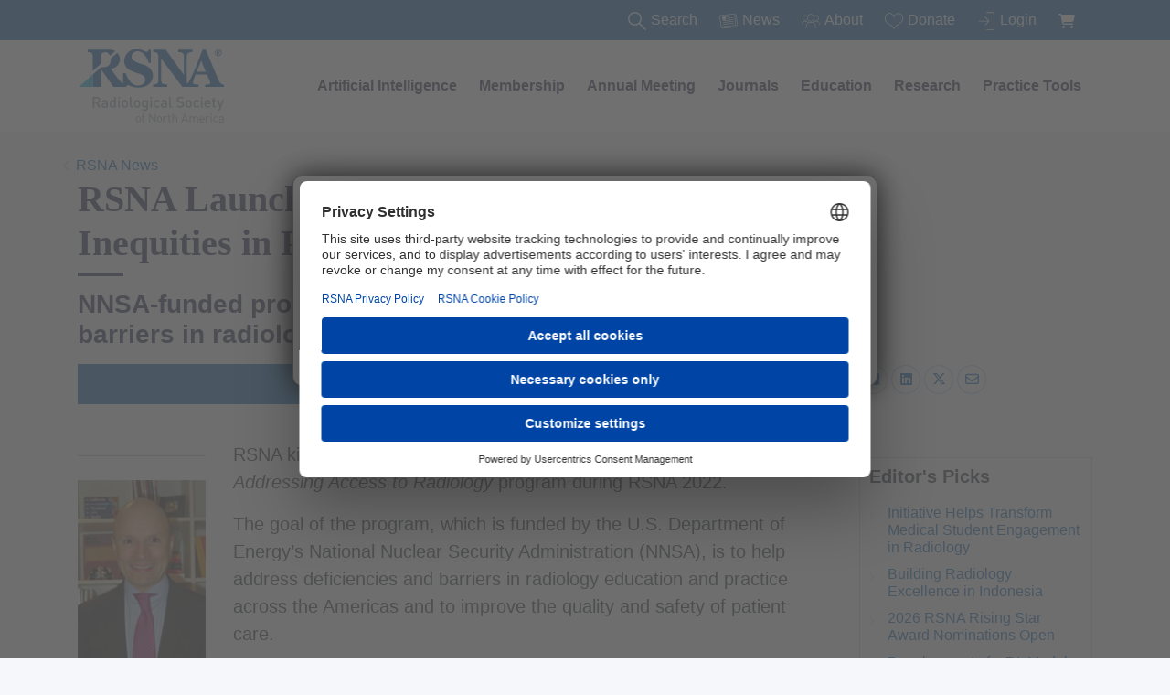

--- FILE ---
content_type: text/html; charset=utf-8
request_url: https://www.rsna.org/news/2023/february/across-the-americas-program-launch
body_size: 17766
content:



<!DOCTYPE html>
<html lang="en">
<head>
    
    



<script>
    var searchUrl = 'https://discover.rsna.org/search?term=';
</script>


<!-- Start RSNA Head -->
<title>RSNA Launches New Program to Address Inequities in Patient Care | RSNA</title>

<meta charset="utf-8">
<meta name="viewport" content="width=device-width, initial-scale=1, shrink-to-fit=no">
<meta name="description" content="NNSA-funded program will help mitigate deficiencies and barriers in radiology education, practice.">
<meta name="author" content="">
<meta http-equiv="X-UA-Compatible" content="IE=Edge" />

<meta property="og:url" content="https://www.rsna.org/news/2023/february/across-the-americas-program-launch" />

    <meta property="og:title" content="RSNA Launches New Program to Address Inequities in Patient Care" />
    <meta property="fb:app_id" content="161881206945" />





<script src="https://cdn.jsdelivr.net/npm/&#64;popperjs/core&#64;2.11.8/dist/umd/popper.min.js" integrity="sha384-I7E8VVD/ismYTF4hNIPjVp/Zjvgyol6VFvRkX/vR+Vc4jQkC+hVqc2pM8ODewa9r" crossorigin="anonymous"></script>

<script src="https://cdn.jsdelivr.net/npm/bootstrap&#64;5.3.2/dist/js/bootstrap.min.js" integrity="sha384-BBtl+eGJRgqQAUMxJ7pMwbEyER4l1g+O15P+16Ep7Q9Q+zqX6gSbd85u4mG4QzX+" crossorigin="anonymous"></script>


<script src="https://www.rsna.org/bundles/rsna.js?v=D6Hi2ruqmPPstZ3IT3ZRUpNZnmdz45vvuTS3Lg_5qc01"></script>





    <link rel="stylesheet" type="text/css" href="https://www.rsna.org/css/RSNA/bootstrap-wide.min.css">

<link rel="stylesheet" type="text/css" href="https://www.rsna.org/css/flexslider.css">

<link href="https://www.rsna.org/bundles/rsna.css?v=FcXZ9SfD6kOKBKMyYEW_a298bXSs2lenizxyWux-smA1" rel="stylesheet"/>

<link rel="stylesheet" type="text/css" href="https://www.rsna.org/css/RSNA/fontawesome/css/fontawesome.min.css">
<link rel="stylesheet" type="text/css" href="https://www.rsna.org/css/RSNA/fontawesome/css/brands.min.css">
<link rel="stylesheet" type="text/css" href="https://www.rsna.org/css/RSNA/fontawesome/css/regular.min.css">
<link rel="stylesheet" type="text/css" href="https://www.rsna.org/css/RSNA/fontawesome/css/solid.min.css">


<style>
    ul.pdf {
        list-style-image: url(https://www.rsna.org/-/media/images/shared/icons/pdf-icon.png?rev=6ad59a0e3e894845899a6efca65ce176&amp;hash=A5B7A61215F351D02783D5F2CCA7B762);
    }
    span.pdf,a.pdf {
        background-image: url(https://www.rsna.org/-/media/images/shared/icons/pdf-icon.png?rev=6ad59a0e3e894845899a6efca65ce176&amp;hash=A5B7A61215F351D02783D5F2CCA7B762);
        background-repeat: no-repeat;
        background-position: right 0px top 7px;
        padding-right: 25px;
    }
</style>



<!-- End RSNA Head -->


<link rel="icon" href="/images/rsna/favicon.png">

<link rel="canonical" href="https://www.rsna.org/news/2023/february/across-the-americas-program-launch" />





    <!-- Global site tag (gtag.js) - Google Ads: 924712879 -->
    <script type="text/plain" data-usercentrics="Google Tag Manager" async src="https://www.googletagmanager.com/gtag/js?id=AW-924712879"></script>
    <!-- Google Tag Manager -->
    <script type="text/plain" data-usercentrics="Google Tag Manager">
        (function(w,d,s,l,i){w[l]=w[l]||[];w[l].push({'gtm.start':
        new Date().getTime(),event:'gtm.js'});var f=d.getElementsByTagName(s)[0],
        j=d.createElement(s),dl=l!='dataLayer'?'&l='+l:'';j.async=true;j.src=
        'https://www.googletagmanager.com/gtm.js?id='+i+dl;f.parentNode.insertBefore(j,f);
        })(window,document,'script','dataLayer','GTM-N538WM3');</script>
    <!-- End Google Tag Manager -->
    <!-- Global site tag (gtag.js) - Google Ads: 924712879 -->
    <script type="text/plain" data-usercentrics="Google Tag Manager" async src="https://www.googletagmanager.com/gtag/js?id=AW-924712879"></script>

<script>window.dataLayer = window.dataLayer || []; function gtag() { dataLayer.push(arguments); } gtag('js', new Date()); gtag('config', 'AW-924712879');</script>
<!-- End Google Analytics -->












<!-- End RSNA Head -->
    
        <script id="usercentrics-cmp" src="https://web.cmp.usercentrics.eu/ui/loader.js" data-ruleset-id="2GFs1sho_LABXc" data-version="preview" data-disable-tracking async></script>
</head>





<div class="rsna-ad hidden">
    <span class="rsna-ad-text-note">Advertisement</span>
    <img src="https://www.rsna.org/-/media/images/shared/svg-icons/x.svg?rev=fd35e5873e57446780cf80a9dbd95f38&amp;hash=F2371AC5CFCF3B10D9F27EC6529FAC28" class="rsna-ad-close" alt="ad close" />
    <div id='div-gpt-ad-1536092562454-0'></div>
</div>


<!-- Google Ads -->
<script defer src='https://www.googletagservices.com/tag/js/gpt.js' type="text/plain" data-usercentrics="Google Ads"></script>
<script defer type="text/plain" data-usercentrics="Google Ads">
    var disableRsnaAd;
    var googletag = googletag || {};
    googletag.cmd = googletag.cmd || [];

    googletag.cmd.push(function() {
        googletag.defineSlot('/4078794/RSNAorg-728x90', [728, 90], 'div-gpt-ad-1536092562454-0').addService(googletag.pubads());
        googletag.pubads().enableSingleRequest();
        googletag.pubads().addEventListener('slotRenderEnded', function (event) {
            var containsAd = !event.isEmpty;
            if (containsAd && !disableRsnaAd) {
                document.querySelector('.rsna-ad')?.classList.remove("hidden");
            }
        });
        googletag.enableServices();
    });

    var clearAllSlots = function () {
        googletag.cmd.push(function () {
            googletag.pubads().clear();
        });
    };
    googletag.cmd.push(function () { googletag.display('div-gpt-ad-1536092562454-0'); });
</script>


<script>
    document.addEventListener('DOMContentLoaded', () => {
      var adCloseElement = document.querySelector('.rsna-ad-close');
      adCloseElement?.addEventListener('click', () => {
          document.querySelector('.rsna-ad-close')?.classList.add('hidden');
          document.querySelector('.rsna-ad')?.classList.add('hidden');
          clearAllSlots();
      });
    });
</script>

<!-- End Google Ads -->







<script>
    var cookieName = 'GlobalAlert3';
</script>

        <!-- The Modal -->
        <div id="global-alert-modal" class="global-alert">

            <!-- Modal content -->
            <div class="global-alert-content">
                <strong>Don't miss a thing from RSNA!</strong>
<br />
<br />
To ensure you receive all future messages, please <a href="https://www.rsna.org/about/email-safe-sender">add our new sender domain</a>, <em>info.rsna.org</em>, to your contacts or safe sender list.
                <br/><br/>
                <div class="btn btn-primary close-global-alert">OK</div>
            </div>

        </div>



<body>



<!--Begin RSNA Top Nav-->
<nav id="search-nav" class="navbar rsna-navbar navbar-expand-md navbar-white search-nav search-nav-fixed hidden">
    <div id="search-div" class="container collapse navbar-collapse search-div">
        <ul id="search-div-ul" class="navbar-nav ml-auto">
            <li class="nav-item rsna-nav-item search-li">
                <div class="nav-link nav-search-section">
                    <img src="https://www.rsna.org/-/media/images/rsna/menu/search.svg?iar=0&amp;rev=c48ee66f02b74165b96d34016660727d&amp;hash=EBA9E43AAFF4D02638D1BF78B66B64BC" class="search-nav-icon search-icon" alt="" />
                    
                    <div class="search-form desktop-search-form hidden">
                        <label for="desktop-search-input" class="sr-only">Search the site</label>
                        <input id="desktop-search-input" class="search-input desktop-search-input" type="search" placeholder="What are you searching for?" name="search" required>
                    </div>
                    <span class="search-label desktop-search-label">Search</span>
                </div>
            </li>
            <li id="news-link" class="nav-item rsna-nav-item search-li">
                <a class="nav-link white" href="https://www.rsna.org/news" target="">
                    <img src="https://www.rsna.org/-/media/images/rsna/menu/news.svg?iar=0&amp;rev=1364f1293bd348358435112e92091162&amp;hash=CEB31A210CA6B7360146351A8C92D45C" class="search-nav-icon" alt="" />News
                </a>
            </li>
            <li id="about-us-link" class="nav-item rsna-nav-item search-li">
                <a class="nav-link white" href="https://www.rsna.org/about" target="">
                    <img src="https://www.rsna.org/-/media/images/rsna/menu/about.svg?iar=0&amp;rev=aba2259b74b8411da4e178c9aae4c2f0&amp;hash=052AA8A20BD401318144550AAACC1AA9" class="search-nav-icon" alt="" />About
                </a>
            </li>
            <li id="donate-link" class="nav-item rsna-nav-item search-li">
                <a class="nav-link white" href="https://www.rsna.org/acct/donate-listing" target="">
                    <img src="https://www.rsna.org/-/media/images/rsna/menu/donate.svg?iar=0&amp;rev=0b13d736682b44ea924df3ee55fd38b3&amp;hash=A45E53061772786B7738D6C388594307" class="search-nav-icon" alt="" />Donate
                </a>
            </li>
            <li id="join-link" class="nav-item rsna-nav-item search-li">

                <div id="rsna-login-dropdown" class="dropdown hidden">
                    <button class="btn btn-secondary dropdown-toggle menu-greeting-dropdown-button" type="button" id="dropdownMenuButton" data-bs-toggle="dropdown" aria-haspopup="true" aria-expanded="false">
                        <text id="rsna-login-dropdown-message"></text>
                    </button>
                    <div class="dropdown-menu menu-greeting-dropdown" aria-labelledby="dropdownMenuButton">
                        <a class="dropdown-item login-dropdown-link" href="https://www.rsna.org/acct">My Account</a>
                        <a class="dropdown-item login-dropdown-link" href="https://www.rsna.org/logout">Logout</a>
                    </div>
                </div>

                <a id ="rsna-menu-login-link" class="nav-link white" href="https://www.rsna.org/login">
                    <img src="https://www.rsna.org/-/media/images/rsna/menu/join.svg?iar=0&amp;rev=c2ef64dc4c0f4b85ada0e089097a6a33&amp;hash=535BCD862BCBB6DDDBAFC5D9ACACCA14" class="search-nav-icon" alt="" />Login
                </a>

            </li>
            <li id="shopping-cart-link" class="nav-item rsna-nav-item search-li">
                <a class="nav-link white" aria-label="shoppingCartLink" href="https://www.rsna.org/acct/shopping-cart" target="">
                    <i class="fa-solid fa-cart-shopping search-nav-icon"></i>
                    <span class="badge badge-warning" id="lblCartCount"></span>
                </a>
            </li>
        </ul>
    </div>
</nav>
<!--End RSNA Top Nav-->
<!--Begin RSNA Menu Nav-->
<nav id="menu-nav" class="navbar rsna-navbar navbar-expand-md navbar-white bg-white menu-nav menu-nav-fixed hidden">

    <button class="navbar-toggler" type="button" data-bs-toggle="collapse" data-bs-target="#navbarSupportedContent" aria-controls="navbarSupportedContent" aria-expanded="false" aria-label="Toggle navigation">
        <span class="navbar-toggler-icon"></span>
    </button>
    <div class="container collapse navbar-collapse" id="navbarSupportedContent">
        <a class="logo-image" href="https://www.rsna.org/">
            <img src="https://www.rsna.org/-/media/images/rsna/menu/logo.svg?iar=0&amp;rev=221743ad6305477e999961ebbff8e994&amp;hash=7A1B9E759BFB33FFCE204D9681AB6F48" class="logo-image" alt="RSNA Logo" />
        </a>
        <ul class="navbar-nav menu-ul ml-auto">
            
    <li class="nav-item rsna-nav-item dropdown rsna-dropdown menu-section-li ">
            <a id="l1-menu-artificial-intelligence" class="nav-link l1-menu-link text-nowrap" href="https://www.rsna.org/artificial-intelligence">Artificial Intelligence </a>
        <div class="dropdown-menu rsna-dropdown-menu main-menu-section nav-shadow" >
            <div class="container">
                <div class="row mm-vertical-divider">
    <div class="col-md-4">
        <ul class="nav flex-column">
    <li>
        
        <a class="l2-menu-link" href="https://www.rsna.org/artificial-intelligence/training-and-education" target="">
            AI Training &amp; Education
        </a>

    </li>
    <li>
        
        <a class="l2-menu-link" href="https://www.rsna.org/artificial-intelligence/in-the-news" target="">
            AI in the News
        </a>

    </li>
    <li>
        
        <a class="l2-menu-link" href="https://www.rsna.org/artificial-intelligence/policy" target="">
            AI Policy
        </a>

    </li>
    <li>
        
        <a class="l2-menu-link" href="https://www.rsna.org/artificial-intelligence/data" target="">
            Data for AI
        </a>

            <ul class="nav flex-column l3-menu-ul">
            </ul>
    </li>
        </ul>
    </div>
    <div class="col-md-4">
        <ul class="nav flex-column">
    <li>
        
        <a class="l2-menu-link" href="https://www.rsna.org/artificial-intelligence/publications" target="">
            AI Publications
        </a>

    </li>
    <li>
        
        <a class="l2-menu-link" href="https://www.rsna.org/artificial-intelligence/tools" target="">
             Tools for AI
        </a>

    </li>
    <li>
        
        <a class="l2-menu-link" href="https://www.rsna.org/artificial-intelligence/get-involved" target="">
            Get Involved with AI
        </a>

    </li>
    <li>
        
        <a class="l2-menu-link" href="https://www.rsna.org/artificial-intelligence/at-the-meeting" target="">
             AI at the Annual Meeting
        </a>

            <ul class="nav flex-column l3-menu-ul">
            </ul>
    </li>
        </ul>
    </div>
    <div class="col-md-4">
        <div class="row">
            <div class="col outer-div-centered">
                <div class="">
                    <a title="Browse certificate courses " href="https://www.rsna.org/ai-certificate">
                        <img src="https://www.rsna.org/-/media/images/rsna/education/ai-resources-and-training/ai-800x500.jpg?rev=456560063f214e47a80d07dfd25f508f&amp;hash=ADE91AD70E6708BA9767FF28AA92BEDB" class="menu-subsection-image" alt="">
                    </a>
                    
                </div>
            </div>
        </div>
        <div class="row">
            <div class="col outer-div-centered">
                <a class="btn btn-primary nav-btn white" href="https://www.rsna.org/ai-certificate">Browse certificate courses </a>
            </div>
        </div>
        <div class="row third-menu-section">
            <div class="col outer-div-centered">
                <div class="">
                    Browse all courses in the RSNA Imaging AI Certificate Program.
                </div>
            </div>
        </div>
    </div>
                </div>
            </div>
        </div>
    </li>
    <li class="nav-item rsna-nav-item dropdown rsna-dropdown menu-section-li ">
            <a id="l1-menu-membership" class="nav-link l1-menu-link text-nowrap" href="https://www.rsna.org/membership">Membership</a>
        <div class="dropdown-menu rsna-dropdown-menu main-menu-section nav-shadow" >
            <div class="container">
                <div class="row mm-vertical-divider">
    <div class="col-md-4">
        <ul class="nav flex-column">
    <li>
        
        <a class="l2-menu-link" href="https://www.rsna.org/membership/join-rsna" target="">
            Join RSNA
        </a>

            <ul class="nav flex-column l3-menu-ul">
    <li>
        <a class="l3-menu-link" href="https://www.rsna.org/membership/discounted-membership-rates" target="">
            Discounted membership rates
        </a>
    </li>
            </ul>
    </li>
    <li>
        
        <a class="l2-menu-link" href="https://www.rsna.org/membership/member-benefits" target="">
            RSNA member benefits
        </a>

    </li>
    <li>
        
        <a class="l2-menu-link" href="https://www.rsna.org/membership/faqs" target="">
            Membership FAQs
        </a>

    </li>
    <li>
        
        <a class="l2-menu-link" href="https://www.rsna.org/membership/career-and-professionalism" target="">
            Career and professionalism
        </a>

            <ul class="nav flex-column l3-menu-ul">
    <li>
        <a class="l3-menu-link" href="https://www.rsna.org/membership/career-and-professionalism/career-connect" target="">
            Career Connect
        </a>
    </li>
            </ul>
    </li>
    <li>
        
        <a class="l2-menu-link" href="https://www.rsna.org/membership/international-member-resources" target="">
            International member resources
        </a>

    </li>
        </ul>
    </div>
    <div class="col-md-4">
        <ul class="nav flex-column">
    <li>
        
        <a class="l2-menu-link" href="https://www.rsna.org/membership/involvement-opportunities" target="">
            Involvement opportunities
        </a>

            <ul class="nav flex-column l3-menu-ul">
    <li>
        <a class="l3-menu-link" href="https://www2.rsna.org/timssnet/About/volunteer.cfm?_ga=2.8226678.592449584.1607444223-882210541.1582231369m" target="_blank">
            Committees
&nbsp;                <img src="https://www.rsna.org/-/media/images/rsna/menu/externallink.svg?rev=097a7ca406784e2486b841cc2dca871d&amp;hash=9A3BAA2E26239874B421C48D354B1A8C" class="desktop-external-link-icon" alt="external link" />
        </a>
    </li>
    <li>
        <a class="l3-menu-link" href="https://communities.rsna.org/volunteeropportunities?_ga=2.96970459.592449584.1607444223-882210541.1582231369" target="_blank">
            Short-term volunteering
&nbsp;                <img src="https://www.rsna.org/-/media/images/rsna/menu/externallink.svg?rev=097a7ca406784e2486b841cc2dca871d&amp;hash=9A3BAA2E26239874B421C48D354B1A8C" class="desktop-external-link-icon" alt="external link" />
        </a>
    </li>
    <li>
        <a class="l3-menu-link" href="https://www.rsna.org/membership/involvement-opportunities/peer-review" target="">
            Peer review opportunities
        </a>
    </li>
    <li>
        <a class="l3-menu-link" href="https://communities.rsna.org/home?_ga=2.8864753.592449584.1607444223-882210541.1582231369" target="_blank">
            Communities
&nbsp;                <img src="https://www.rsna.org/-/media/images/rsna/menu/externallink.svg?rev=097a7ca406784e2486b841cc2dca871d&amp;hash=9A3BAA2E26239874B421C48D354B1A8C" class="desktop-external-link-icon" alt="external link" />
        </a>
    </li>
    <li>
        <a class="l3-menu-link" href="https://www.rsna.org/annual-meeting/abstract-submission" target="">
            Abstract submission
        </a>
    </li>
    <li>
        <a class="l3-menu-link" href="https://www.rsna.org/membership/involvement-opportunities/3d-special-interest-group" target="">
            3D Special Interest Group
        </a>
    </li>
    <li>
        <a class="l3-menu-link" href="https://www.rsna.org/about/grants-awards-fellowships" target="">
            RSNA grants, awards and fellowships
        </a>
    </li>
    <li>
        <a class="l3-menu-link" href="https://www.rsna.org/education/trainee-resources/trainee-editorial-boards" target="">
            RSNA journals: Trainee Editorial Boards
        </a>
    </li>
            </ul>
    </li>
    <li>
        
        <a class="l2-menu-link" href="https://www.rsna.org/membership/manage-your-account" target="">
            Manage your account
        </a>

            <ul class="nav flex-column l3-menu-ul">
    <li>
        <a class="l3-menu-link" href="https://www.rsna.org/membership/manage-your-account/retired-status-application-form" target="">
            Retired member application
        </a>
    </li>
            </ul>
    </li>
    <li>
        
        <a class="l2-menu-link" href="https://www.rsna.org/acct/directory" target="">
            Membership directory
&nbsp;                <img src="https://www.rsna.org/-/media/images/rsna/menu/externallink.svg?rev=097a7ca406784e2486b841cc2dca871d&amp;hash=9A3BAA2E26239874B421C48D354B1A8C" class="desktop-external-link-icon" alt="external link" />
        </a>

    </li>
        </ul>
    </div>
    <div class="col-md-4">
        <div class="row">
            <div class="col outer-div-centered">
                <div class="">
                    <a title="Renew membership" href="https://rsna.org/login?returnUrl=https%3A%2F%2Fpayment.rsna.org%2FMembership%2FRenew-Membership">
                        <img src="https://www.rsna.org/-/media/images/rsna/membership/membership-mega-nav.png?rev=6146ee71372647f09f50ad8da0dcca90&amp;hash=C3E60659DBA79C17252653379CD20357" class="menu-subsection-image" alt="membership-mega-nav">
                    </a>
                    
                </div>
            </div>
        </div>
        <div class="row">
            <div class="col outer-div-centered">
                <a class="btn btn-primary nav-btn white" href="https://rsna.org/login?returnUrl=https%3A%2F%2Fpayment.rsna.org%2FMembership%2FRenew-Membership">Renew membership</a>
            </div>
        </div>
        <div class="row third-menu-section">
            <div class="col outer-div-centered">
                <div class="">
                    Continue to enjoy the benefits of your RSNA membership.
                </div>
            </div>
        </div>
    </div>
                </div>
            </div>
        </div>
    </li>
    <li class="nav-item rsna-nav-item dropdown rsna-dropdown menu-section-li ">
            <a id="l1-menu-annual-meeting" class="nav-link l1-menu-link text-nowrap" href="https://www.rsna.org/annual-meeting">Annual Meeting</a>
        <div class="dropdown-menu rsna-dropdown-menu main-menu-section nav-shadow" >
            <div class="container">
                <div class="row mm-vertical-divider">
    <div class="col-md-4">
        <ul class="nav flex-column">
    <li>
        
        <a class="l2-menu-link" href="https://cattendee.abstractsonline.com/meeting/21232/meeting-info" target="_blank">
            Meeting Central
&nbsp;                <img src="https://www.rsna.org/-/media/images/rsna/menu/externallink.svg?rev=097a7ca406784e2486b841cc2dca871d&amp;hash=9A3BAA2E26239874B421C48D354B1A8C" class="desktop-external-link-icon" alt="external link" />
        </a>

    </li>
    <li>
        
        <a class="l2-menu-link" href="https://www.rsna.org/annual-meeting/preparing-to-attend/pricing-and-registration" target="">
            Pricing &amp; registration
        </a>

    </li>
    <li>
        
        <a class="l2-menu-link" href="https://www.rsna.org/annual-meeting/preparing-to-attend/hotel" target="">
            Hotel
        </a>

    </li>
    <li>
        
        <a class="l2-menu-link" href="https://www.rsna.org/annual-meeting/awards-recognition" target="">
            Awards &amp; recognition
        </a>

    </li>
    <li>
        
        <a class="l2-menu-link" href="https://www.rsna.org/annual-meeting/faqs" target="">
            FAQs
        </a>

    </li>
    <li>
        
        <a class="l2-menu-link" href="https://www.rsna.org/annual-meeting/preparing-to-attend/international-invitation-letter" target="">
            International invitation letter
        </a>

    </li>
    <li>
        
        <a class="l2-menu-link" href="https://www.rsna.org/annual-meeting/preparing-to-attend" target="">
            Preparing to attend
        </a>

            <ul class="nav flex-column l3-menu-ul">
    <li>
        <a class="l3-menu-link" href="https://www.rsna.org/annual-meeting/preparing-to-attend/faculty-and-presenter-resources" target="">
            Faculty and presenter resources
        </a>
    </li>
            </ul>
    </li>
    <li>
        
        <a class="l2-menu-link" href="https://www.rsna.org/annual-meeting/preparing-to-attend/travel" target="">
            Travel
        </a>

    </li>
        </ul>
    </div>
    <div class="col-md-4">
        <ul class="nav flex-column">
    <li>
        
        <a class="l2-menu-link" href="https://www.rsna.org/annual-meeting/abstract-submission" target="">
            2026 Abstract submission
        </a>

    </li>
    <li>
        
        <a class="l2-menu-link" href="https://www.rsna.org/annual-meeting/future-and-past-meetings" target="">
            Future &amp; past meetings
        </a>

    </li>
    <li>
        
        <a class="l2-menu-link" href="https://www.rsna.org/annual-meeting/exhibitors-and-sponsors" target="">
            Exhibitors &amp; sponsors
        </a>

            <ul class="nav flex-column l3-menu-ul">
    <li>
        <a class="l3-menu-link" href="https://www.rsna.org/annual-meeting/exhibitors-and-sponsors/why-exhibit" target="">
            Interested in exhibiting?
        </a>
    </li>
    <li>
        <a class="l3-menu-link" href="https://www.rsna.org/annual-meeting/exhibitors-and-sponsors/planning-your-exhibit" target="">
            Planning your exhibit
        </a>
    </li>
    <li>
        <a class="l3-menu-link" href="https://www.rsna.org/annual-meeting/exhibitors-and-sponsors/sponsorship-opportunities" target="">
            Sponsorship opportunities
        </a>
    </li>
            </ul>
    </li>
    <li>
        
        <a class="l2-menu-link" href="https://www.rsna.org/about/event-guidelines" target="">
            RSNA event guidelines
        </a>

    </li>
        </ul>
    </div>
    <div class="col-md-4">
        <div class="row">
            <div class="col outer-div-centered">
                <div class="">
                    <a title="Exhibiting at RSNA" href="https://www.rsna.org/annual-meeting/exhibitors-and-sponsors">
                        <img src="https://www.rsna.org/-/media/images/rsna/annual-meeting/2021/menuimage.png?rev=329845a6d49a4b1bbea4605e3036e612&amp;hash=CC27C0828C2F2FFA103531B71C2913A8" class="menu-subsection-image" alt="Exhibitors">
                    </a>
                    
                </div>
            </div>
        </div>
        <div class="row">
            <div class="col outer-div-centered">
                <a class="btn btn-primary nav-btn white" href="https://www.rsna.org/annual-meeting/exhibitors-and-sponsors">Exhibiting at RSNA</a>
            </div>
        </div>
        <div class="row third-menu-section">
            <div class="col outer-div-centered">
                <div class="">
                    
                </div>
            </div>
        </div>
    </div>
    <div class="col-md-4">
        <ul class="nav flex-column">
        </ul>
    </div>
                </div>
            </div>
        </div>
    </li>
    <li class="nav-item rsna-nav-item dropdown rsna-dropdown menu-section-li ">
            <a id="l1-menu-journals" class="nav-link l1-menu-link text-nowrap" href="https://www.rsna.org/journals">Journals</a>
        <div class="dropdown-menu rsna-dropdown-menu main-menu-section nav-shadow" >
            <div class="container">
                <div class="row mm-vertical-divider">
    <div class="col-md-4">
        <ul class="nav flex-column">
    <li>
        
        <a class="l2-menu-link" href="https://pubs.rsna.org/journal/radiology" target="_blank">
            Radiology
&nbsp;                <img src="https://www.rsna.org/-/media/images/rsna/menu/externallink.svg?rev=097a7ca406784e2486b841cc2dca871d&amp;hash=9A3BAA2E26239874B421C48D354B1A8C" class="desktop-external-link-icon" alt="external link" />
        </a>

    </li>
    <li>
        
        <a class="l2-menu-link" href="https://pubs.rsna.org/journal/radiographics " target="_blank">
            RadioGraphics
&nbsp;                <img src="https://www.rsna.org/-/media/images/rsna/menu/externallink.svg?rev=097a7ca406784e2486b841cc2dca871d&amp;hash=9A3BAA2E26239874B421C48D354B1A8C" class="desktop-external-link-icon" alt="external link" />
        </a>

    </li>
    <li>
        
        <a class="l2-menu-link" href="https://pubs.rsna.org/journal/ai" target="_blank">
            Radiology: Artificial Intelligence
&nbsp;                <img src="https://www.rsna.org/-/media/images/rsna/menu/externallink.svg?rev=097a7ca406784e2486b841cc2dca871d&amp;hash=9A3BAA2E26239874B421C48D354B1A8C" class="desktop-external-link-icon" alt="external link" />
        </a>

    </li>
    <li>
        
        <a class="l2-menu-link" href="https://pubs.rsna.org/journal/cardiothoracic" target="_blank">
            Radiology: Cardiothoracic Imaging
&nbsp;                <img src="https://www.rsna.org/-/media/images/rsna/menu/externallink.svg?rev=097a7ca406784e2486b841cc2dca871d&amp;hash=9A3BAA2E26239874B421C48D354B1A8C" class="desktop-external-link-icon" alt="external link" />
        </a>

    </li>
    <li>
        
        <a class="l2-menu-link" href="https://pubs.rsna.org/journal/imaging-cancer" target="_blank">
            Radiology: Imaging Cancer
&nbsp;                <img src="https://www.rsna.org/-/media/images/rsna/menu/externallink.svg?rev=097a7ca406784e2486b841cc2dca871d&amp;hash=9A3BAA2E26239874B421C48D354B1A8C" class="desktop-external-link-icon" alt="external link" />
        </a>

    </li>
    <li>
        
        <a class="l2-menu-link" href="https://academic.oup.com/radadv" target="_blank">
            Radiology Advances
&nbsp;                <img src="https://www.rsna.org/-/media/images/rsna/menu/externallink.svg?rev=097a7ca406784e2486b841cc2dca871d&amp;hash=9A3BAA2E26239874B421C48D354B1A8C" class="desktop-external-link-icon" alt="external link" />
        </a>

    </li>
    <li>
        
        <a class="l2-menu-link" href="https://www.rsna.org/journals/subscriptions" target="">
            Journal Subscriptions
        </a>

            <ul class="nav flex-column l3-menu-ul">
    <li>
        <a class="l3-menu-link" href="https://www.rsna.org/journals/subscriptions/librarian-guide" target="">
            Librarian guide
        </a>
    </li>
    <li>
        <a class="l3-menu-link" href="https://www.rsna.org/journals/subscriptions/agency-guide" target="">
            Agency guide
        </a>
    </li>
            </ul>
    </li>
        </ul>
    </div>
    <div class="col-md-4">
        <ul class="nav flex-column">
    <li>
        
        <a class="l2-menu-link" href="https://www.rsna.org/journals/radiology/legacy-collection" target="">
            Radiology Legacy Collection
        </a>

    </li>
    <li>
        
        <a class="l2-menu-link" href="https://www.rsna.org/journals/radiographics-legacy-collection" target="">
            RadioGraphics Legacy Collection
        </a>

    </li>
    <li>
        
        <a class="l2-menu-link" href="https://www.rsna.org/journals/radiology-select" target="">
            Radiology Select
        </a>

    </li>
    <li>
        
        <a class="l2-menu-link" href="https://www.rsna.org/journals/radiology/alexander-margulis-award" target="">
            Alexander Margulis Award
        </a>

    </li>
    <li>
        
        <a class="l2-menu-link" href="https://www.rsna.org/journals/editorial-fellowships" target="">
            Editorial fellowships
        </a>

            <ul class="nav flex-column l3-menu-ul">
    <li>
        <a class="l3-menu-link" href="https://www.rsna.org/journals/editorial-fellowships/eyler-fellowship" target="">
            Eyler Fellowship
        </a>
    </li>
    <li>
        <a class="l3-menu-link" href="https://www.rsna.org/journals/editorial-fellowships/olmsted-fellowship" target="">
            Olmsted Fellowship
        </a>
    </li>
    <li>
        <a class="l3-menu-link" href="https://www.rsna.org/journals/editorial-fellowships/international-fellowship" target="">
            Kressel Fellowship
        </a>
    </li>
            </ul>
    </li>
    <li>
        
        <a class="l2-menu-link" href="https://www.rsna.org/journals/permissions-and-policies" target="">
            Permissions and policies
        </a>

    </li>
        </ul>
    </div>
    <div class="col-md-4">
        <div class="row">
            <div class="col outer-div-centered">
                <div class="">
                    <a title="Special Focus: COVID-19" href="https://pubs.rsna.org/2019-ncov">
                        <img src="https://www.rsna.org/-/media/images/rsna/journals/corona.png?rev=e4e20c92f6da4f9dabded0d918fa63d2&amp;hash=F9D71B8D20A549AAEF26469ECBD6CB99" class="menu-subsection-image" alt="corona">
                    </a>
                    
                </div>
            </div>
        </div>
        <div class="row">
            <div class="col outer-div-centered">
                <a class="btn btn-primary nav-btn white" target="_blank" title="COVID-19 Resources" rel="noopener noreferrer" href="https://pubs.rsna.org/2019-ncov">Special Focus: COVID-19</a>
            </div>
        </div>
        <div class="row third-menu-section">
            <div class="col outer-div-centered">
                <div class="">
                    The latest from RSNA journals on COVID-19
                </div>
            </div>
        </div>
    </div>
                </div>
            </div>
        </div>
    </li>
    <li class="nav-item rsna-nav-item dropdown rsna-dropdown menu-section-li ">
            <a id="l1-menu-education" class="nav-link l1-menu-link text-nowrap" href="https://www.rsna.org/education">Education</a>
        <div class="dropdown-menu rsna-dropdown-menu main-menu-section nav-shadow" >
            <div class="container">
                <div class="row mm-vertical-divider">
    <div class="col-md-4">
        <ul class="nav flex-column">
    <li>
        
        <a class="l2-menu-link" href="https://www.rsna.org/education/continuing-medical-education" target="">
            Continuing medical education (CME)
        </a>

    </li>
    <li>
        
        <a class="l2-menu-link" href="https://www.rsna.org/education/ai-resources-and-training" target="">
            AI resources and training
        </a>

            <ul class="nav flex-column l3-menu-ul">
    <li>
        <a class="l3-menu-link" href="https://www.rsna.org/rsnai/radiology-reimagined-ai" target="">
            Radiology Reimagined
        </a>
    </li>
    <li>
        <a class="l3-menu-link" href="https://www.rsna.org/ai-certificate" target="">
            RSNA Imaging AI Certificate
        </a>
    </li>
    <li>
        <a class="l3-menu-link" href="https://www.rsna.org/education/ai-resources-and-training/ai-image-challenge" target="">
            AI challenges
        </a>
    </li>
            </ul>
    </li>
    <li>
        
        <a class="l2-menu-link" href="https://www.rsna.org/education/professionalism-and-quality-care" target="">
            Professionalism and quality care
        </a>

            <ul class="nav flex-column l3-menu-ul">
    <li>
        <a class="l3-menu-link" href="https://www.rsna.org/education/professionalism-and-quality-care/quality-improvement-certificate-program" target="">
            Quality Improvement Certificate Program
        </a>
    </li>
            </ul>
    </li>
    <li>
        
        <a class="l2-menu-link" href="https://www.rsna.org/education/education-awards" target="">
            Education awards
        </a>

    </li>
    <li>
        
        <a class="l2-menu-link" href="https://www.rsna.org/spotlight-courses" target="">
            Spotlight Courses
        </a>

    </li>
    <li>
        
        <a class="l2-menu-link" href="https://www.rsna.org/covid-19" target="">
            COVID-19
        </a>

    </li>
    <li>
        
        <a class="l2-menu-link" href="https://www.rsna.org/education/upcoming-education-events" target="">
            Upcoming education events
        </a>

    </li>
    <li>
        
        <a class="l2-menu-link" href="https://www.rsna.org/education/workshops" target="">
            Workshops
        </a>

    </li>
        </ul>
    </div>
    <div class="col-md-4">
        <ul class="nav flex-column">
    <li>
        
        <a class="l2-menu-link" href="https://www.rsna.org/ed-central" target="">
            RSNA EdCentral
        </a>

    </li>
    <li>
        
        <a class="l2-menu-link" href="https://cases.rsna.org/" target="_blank">
            RSNA Case Collection
&nbsp;                <img src="https://www.rsna.org/-/media/images/rsna/menu/externallink.svg?rev=097a7ca406784e2486b841cc2dca871d&amp;hash=9A3BAA2E26239874B421C48D354B1A8C" class="desktop-external-link-icon" alt="external link" />
        </a>

    </li>
    <li>
        
        <a class="l2-menu-link" href="https://www.rsna.org/education/trainee-resources" target="">
            Trainee resources
        </a>

            <ul class="nav flex-column l3-menu-ul">
    <li>
        <a class="l3-menu-link" href="https://www.rsna.org/education/trainee-resources/physics-modules" target="">
            Physics modules
        </a>
    </li>
    <li>
        <a class="l3-menu-link" href="https://www.rsna.org/education/trainee-resources/national-imaging-informatics-curriculum-and-course" target="">
            National Imaging Informatics Curriculum and Course
        </a>
    </li>
            </ul>
    </li>
    <li>
        
        <a class="l2-menu-link" href="https://www.rsna.org/education/educator-resources" target="">
            Educator resources
        </a>

            <ul class="nav flex-column l3-menu-ul">
    <li>
        <a class="l3-menu-link" href="https://www.rsna.org/education/educator-resources/patient-centered-care-learning-set" target="">
            Patient-centered care learning set
        </a>
    </li>
    <li>
        <a class="l3-menu-link" href="https://www.rsna.org/education/educator-resources/molecular-imaging" target="">
            Molecular Imaging Education Resources
        </a>
    </li>
    <li>
        <a class="l3-menu-link" href="https://www.rsna.org/education/educator-resources/derek-harwood-nash-international-fellowship" target="">
            Derek Harwood-Nash International Fellowship
        </a>
    </li>
            </ul>
    </li>
    <li>
        
        <a class="l2-menu-link" href="https://www.rsna.org/education/global-learning-centers" target="">
            Global Learning Centers
        </a>

    </li>
    <li>
        
        <a class="l2-menu-link" href="https://www.rsna.org/education/across-africa-advancing-cancer-imaging" target="">
            Across Africa
        </a>

    </li>
        </ul>
    </div>
    <div class="col-md-4">
        <div class="row">
            <div class="col outer-div-centered">
                <div class="">
                    <a title="View workshops" href="https://www.rsna.org/education/workshops">
                        <img src="https://www.rsna.org/-/media/images/rsna/education/workshops/workshop-mega-nav-1.png?rev=f632998a46a64c299a58d7f1d1e1810f&amp;hash=E6C52378918B1479BED9ACFBCDE7E986" class="menu-subsection-image" alt="workshop-mega-nav-1">
                    </a>
                    
                </div>
            </div>
        </div>
        <div class="row">
            <div class="col outer-div-centered">
                <a class="btn btn-primary nav-btn white" title="View workshops" href="https://www.rsna.org/education/workshops">View workshops</a>
            </div>
        </div>
        <div class="row third-menu-section">
            <div class="col outer-div-centered">
                <div class="">
                    Explore programs in grant writing, research development and academic radiology.
                </div>
            </div>
        </div>
    </div>
    <div class="col-md-4">
        <ul class="nav flex-column">
        </ul>
    </div>
                </div>
            </div>
        </div>
    </li>
    <li class="nav-item rsna-nav-item dropdown rsna-dropdown menu-section-li ">
            <a id="l1-menu-research" class="nav-link l1-menu-link text-nowrap" href="https://www.rsna.org/research">Research</a>
        <div class="dropdown-menu rsna-dropdown-menu main-menu-section nav-shadow" >
            <div class="container">
                <div class="row mm-vertical-divider">
    <div class="col-md-4">
        <ul class="nav flex-column">
    <li>
        
        <a class="l2-menu-link" href="https://www.rsna.org/re-foundation" target="">
            R&amp;E Foundation
        </a>

            <ul class="nav flex-column l3-menu-ul">
            </ul>
    </li>
    <li>
        
        <a class="l2-menu-link" href="https://www.rsna.org/foundation-focus" target="">
            Foundation Focus
        </a>

    </li>
    <li>
        
        <a class="l2-menu-link" href="https://www.rsna.org/re-foundation/giving-to-the-foundation" target="">
            Giving to the Foundation
        </a>

            <ul class="nav flex-column l3-menu-ul">
    <li>
        <a class="l3-menu-link" href="https://www.rsna.org/re-foundation/giving-to-the-foundation/individual-donations" target="">
            Individual giving
        </a>
    </li>
    <li>
        <a class="l3-menu-link" href="https://www.rsna.org/re-foundation/giving-to-the-foundation/private-practice-giving" target="">
            Private practice giving
        </a>
    </li>
    <li>
        <a class="l3-menu-link" href="https://www.rsna.org/re-foundation/giving-to-the-foundation/corporate-giving" target="">
            Corporate giving
        </a>
    </li>
            </ul>
    </li>
    <li>
        
        <a class="l2-menu-link" href="https://www.rsna.org/research/funding-opportunities" target="">
            Funding opportunities
        </a>

            <ul class="nav flex-column l3-menu-ul">
    <li>
        <a class="l3-menu-link" href="https://www.rsna.org/research/funding-opportunities/education-grants" target="">
            Education grants
        </a>
    </li>
    <li>
        <a class="l3-menu-link" href="https://www.rsna.org/research/funding-opportunities/research-grants" target="">
            Research grants
        </a>
    </li>
    <li>
        <a class="l3-menu-link" href="https://www.rsna.org/research/funding-opportunities/priority-focus-area-topics" target="">
            Priority Focus Area Topics
        </a>
    </li>
            </ul>
    </li>
    <li>
        
        <a class="l2-menu-link" href="https://www3.rsna.org/grantsrecipientsearch/" target="">
            Grant recipient search
&nbsp;                <img src="https://www.rsna.org/-/media/images/rsna/menu/externallink.svg?rev=097a7ca406784e2486b841cc2dca871d&amp;hash=9A3BAA2E26239874B421C48D354B1A8C" class="desktop-external-link-icon" alt="external link" />
        </a>

    </li>
        </ul>
    </div>
    <div class="col-md-4">
        <ul class="nav flex-column">
    <li>
        
        <a class="l2-menu-link" href="https://www.rsna.org/research/research-development-guides" target="">
            Research development guides
        </a>

    </li>
    <li>
        
        <a class="l2-menu-link" href="https://www.rsna.org/research/imaging-research-tools" target="">
            Imaging research tools
        </a>

    </li>
    <li>
        
        <a class="l2-menu-link" href="https://www.rsna.org/research/research-awards" target="">
            Research awards
        </a>

    </li>
        </ul>
    </div>
    <div class="col-md-4">
        <div class="row">
            <div class="col outer-div-centered">
                <div class="">
                    <a title="View imaging research tools" href="https://www.rsna.org/research/imaging-research-tools">
                        <img src="https://www.rsna.org/-/media/images/rsna/research/research-mega-nav.png?rev=94af673ce7d24655afccd1e65a6c5189&amp;hash=D6DEB42CAF2C0E3C29C9A50E983266F3" class="menu-subsection-image" alt="research-mega-nav">
                    </a>
                    
                </div>
            </div>
        </div>
        <div class="row">
            <div class="col outer-div-centered">
                <a class="btn btn-primary nav-btn white" title="View imaging research tools" href="https://www.rsna.org/research/imaging-research-tools">View imaging research tools</a>
            </div>
        </div>
        <div class="row third-menu-section">
            <div class="col outer-div-centered">
                <div class="">
                    Learn about tools to help radiologists work more efficiently.
                </div>
            </div>
        </div>
    </div>
                </div>
            </div>
        </div>
    </li>
    <li class="nav-item rsna-nav-item dropdown rsna-dropdown menu-section-li ">
            <a id="l1-menu-practice-tools" class="nav-link l1-menu-link text-nowrap" href="https://www.rsna.org/practice-tools">Practice Tools</a>
        <div class="dropdown-menu rsna-dropdown-menu main-menu-section nav-shadow" >
            <div class="container">
                <div class="row mm-vertical-divider">
    <div class="col-md-4">
        <ul class="nav flex-column">
    <li>
        
        <a class="l2-menu-link" href="https://www.rsna.org/practice-tools/quality-improvement" target="">
            Quality Improvement
        </a>

            <ul class="nav flex-column l3-menu-ul">
    <li>
        <a class="l3-menu-link" href="https://www.rsna.org/practice-tools/quality-improvement/quality-improvement-reports" target="">
            Quality Improvement Reports
        </a>
    </li>
    <li>
        <a class="l3-menu-link" href="https://www.rsna.org/practice-tools/quality-improvement/quality-improvement-resources" target="">
            Quality Improvement Resources
        </a>
    </li>
    <li>
        <a class="l3-menu-link" href="https://www.rsna.org/education/professionalism-and-quality-care/quality-improvement-certificate-program" target="">
            Quality Improvement Certificate Program
        </a>
    </li>
            </ul>
    </li>
    <li>
        
        <a class="l2-menu-link" href="https://www.rsna.org/practice-tools/patient-centered-care" target="">
            Patient-centered care
        </a>

    </li>
    <li>
        
        <a class="l2-menu-link" href="https://www.rsna.org/practice-tools/rsna-acr-3d-printing-registry" target="">
            RSNA-ACR 3D Printing Registry
        </a>

    </li>
    <li>
        
        <a class="l2-menu-link" href="https://www.rsna.org/practice-tools/protecting-phi-in-presentations" target="">
            Protecting PHI in Presentations
        </a>

    </li>
    <li>
        
        <a class="l2-menu-link" href="https://www.rsna.org/practice-tools/radiology-health-equity" target="">
            RSNA Health Equity Committee
        </a>

            <ul class="nav flex-column l3-menu-ul">
            </ul>
    </li>
        </ul>
    </div>
    <div class="col-md-4">
        <ul class="nav flex-column">
    <li>
        
        <a class="l2-menu-link" href="https://www.rsna.org/practice-tools/data-tools-and-standards" target="">
            Data tools and standards
        </a>

            <ul class="nav flex-column l3-menu-ul">
    <li>
        <a class="l3-menu-link" href="https://www.rsna.org/practice-tools/data-tools-and-standards/radreport-reporting-templates" target="">
            RadReport reporting templates
        </a>
    </li>
    <li>
        <a class="l3-menu-link" href="https://www.rsna.org/practice-tools/data-tools-and-standards/radlex-playbook-series" target="">
            RadLex Playbook Series
        </a>
    </li>
    <li>
        <a class="l3-menu-link" href="https://www.rsna.org/practice-tools/data-tools-and-standards/radelement-common-data-elements" target="">
            RadElement common data elements
        </a>
    </li>
    <li>
        <a class="l3-menu-link" href="https://www.rsna.org/practice-tools/data-tools-and-standards/radlex-radiology-lexicon" target="">
            RadLex radiology lexicon
        </a>
    </li>
    <li>
        <a class="l3-menu-link" href="https://www.rsna.org/practice-tools/data-tools-and-standards/image-share-validation-program" target="">
            Image Share
        </a>
    </li>
    <li>
        <a class="l3-menu-link" href="https://www.rsna.org/practice-tools/data-tools-and-standards/integrating-healthcare-enterprise" target="">
            Integrating the Healthcare Enterprise
        </a>
    </li>
            </ul>
    </li>
    <li>
        
        <a class="l2-menu-link" href="https://www.rsna.org/-/media/files/rsna/practice-tools/faq-for-section-1557-aca.pdf?rev=88f67aa7ea7443809291b4d808188d3d&amp;hash=CC99C8BB5BB1D4AFDFB29D363188D54E" target="_blank">
            FAQ for Section 1557 – ACA
        </a>

    </li>
        </ul>
    </div>
    <div class="col-md-4">
        <div class="row">
            <div class="col outer-div-centered">
                <div class="">
                    <a title="RSNA Case Collection" href="https://cases.rsna.org/">
                        <img src="https://www.rsna.org/-/media/images/rsna/menu/rcc-mega-nav-2.jpg?rev=c793899018544bcebea5a24bf4b7a123&amp;hash=41C2CDB027CBE3EE32BAFC91AB6B2485" class="menu-subsection-image" alt="RSNA Case Collection">
                    </a>
                    
                </div>
            </div>
        </div>
        <div class="row">
            <div class="col outer-div-centered">
                <a class="btn btn-primary nav-btn white" target="_blank" rel="noopener noreferrer" href="https://cases.rsna.org/">RSNA Case Collection</a>
            </div>
        </div>
        <div class="row third-menu-section">
            <div class="col outer-div-centered">
                <div class="">
                    Search RSNA’s database of peer-reviewed cases. Filter by subspecialty, imaging modality, anatomy and/or diagnosis.
                </div>
            </div>
        </div>
    </div>
    <div class="col-md-4">
        <ul class="nav flex-column">
        </ul>
    </div>
                </div>
            </div>
        </div>
    </li>
        </ul>
    </div>
</nav>
<!--End RSNA Menu Nav-->












<script>
    var onlyMobileMenu = 'False' === 'True';
    var showLoggedInMessage = 'False' === 'True';
    var cartItemCount = Number("0");

    document.addEventListener('DOMContentLoaded', () => {
        const l1NavElement = document.getElementById('l1-menu-news');
        if (l1NavElement) {
            l1NavElement.classList.add('menu-current-page');
        }
        const loginLink = document.getElementById('rsna-menu-login-link');
        if (loginLink) loginLink.href = 'https://www.rsna.org/login?returnUrl=https%3a%2f%2fwww.rsna.org%2fnews%2f2023%2ffebruary%2facross-the-americas-program-launch';
        const mobileLoginLink = document.getElementById('rsna-mobile-menu-login-link');
        if (mobileLoginLink) mobileLoginLink.href = 'https://www.rsna.org/login?returnUrl=https%3a%2f%2fwww.rsna.org%2fnews%2f2023%2ffebruary%2facross-the-americas-program-launch';

        if (showLoggedInMessage) {
            const loginDropdown = document.getElementById('rsna-login-dropdown');
            const loginDropdownMessage = document.getElementById('rsna-login-dropdown-message');
            const mobileLogoutLink = document.getElementById('rsna-mobile-menu-logout-link');

            if (loginDropdownMessage) {
                loginDropdownMessage.innerHTML = "Hello, ";
                loginLink.classList.add('hidden');
                loginDropdown.classList.remove('hidden');
                mobileLoginLink.classList.add('hidden');
                mobileLogoutLink.classList.remove('hidden');
            }
        }
        if (cartItemCount > 0) {
            const shoppingCartCount = document.getElementById('lblCartCount');
            if (shoppingCartCount) {
                shoppingCartCount.innerText = cartItemCount;
            }
        }
        
    });
</script>




<!--Begin RSNA Mobile Menu-->
<div id="content-overlay"></div>
<nav id="mobile-nav" class="navbar rsna-navbar fixed-top navbar-light bg-white justify-content-center hidden">
    <div id="mobile-toggler" class="">
        <span></span>
        <span></span>
        <span></span>
        <span></span>
        <span></span>
        <span></span>
    </div>
    <a class="" href="https://www.rsna.org/">
        <img src="https://www.rsna.org/-/media/images/rsna/menu/logo_sml.svg?iar=0&amp;rev=d991fb5719fd4472b867acfd9e14a5fc&amp;hash=B9171AC7E9E823C897CA2CEBB4645960" alt="RSNA Logo" id="mobile-logo-image" />
    </a>


    <form id="mobile-search-form" class="search-form mobile-search-form">
        <img src="https://www.rsna.org/-/media/images/rsna/menu/mobile-search.svg?iar=0&amp;rev=f581cff7cf734027a7ca0fa6670d4628&amp;hash=5BA7E9C4A501A81E9F242578D83C82E1" class="mobile-nav-icon search-icon" alt="" />
        <input class="search-input mobile-search-input hidden" type="search" placeholder="What are you searching for?" name="search" required>
    </form>
</nav>

<nav id="left-mobile-nav">
    <ul id="mobile-nav-ul" class="navbar-nav" data-host="https://www.rsna.org" data-menuid="ebbed2a3c5934e438c377243b06d5e49" data-externalicon="https://www.rsna.org/-/media/images/rsna/menu/externallink.svg?rev=097a7ca406784e2486b841cc2dca871d&amp;hash=9A3BAA2E26239874B421C48D354B1A8C"></ul>
    <br />
    <ul class="navbar-nav mobile-menu-bottom-ul">
    <li class="nav-item rsna-nav-item mobile-menu-icon-link">
        <a href="https://www.rsna.org/acct/shopping-cart" aria-label="shoppingCartLink">
            <i class="fa-solid fa-cart-shopping mobile-nav-icon"></i>&nbsp;&nbsp;&nbsp;Shopping Cart
        </a>
    </li>
    <li class="nav-item rsna-nav-item mobile-menu-icon-link">
            <a id="rsna-mobile-menu-login-link" class="" href="https://www.rsna.org/login">
                <i class="fas fa-sign-in-alt mobile-nav-icon"></i>&nbsp;&nbsp;&nbsp;Login
            </a>
            <a id="rsna-mobile-menu-logout-link" class="hidden" href="https://www.rsna.org/logout">
                <i class="fas fa-sign-in-alt mobile-nav-icon"></i>&nbsp;&nbsp;&nbsp;Logout
            </a>
        </li>
    </ul>
</nav>
<!--End RSNA Mobile Menu-->

    <div id="content" class="content-padding">
        
        <div class="container">
            <div class="row">
                <div id="left-nav-spacer" class="col-3 ml-lg-4 left-nav hidden"></div>
                <div class="col">
                    
                </div>
            </div>
            <div class="row">
                
                <div class="col">
                    







    <div  class="row">
            <div  class="col-9">
        


<div id="breadcrumb-back-div" class="row">
    <div class="col">
        <i class="fas fa-chevron-left breadcrumb-back-icon"></i> <a class="back-breadcrumb-link" href="https://www.rsna.org/news">RSNA News</a>
    </div>
</div>

    </div>

    </div>
    <div  class="row rsna-news-heading">
            <div  class="col-9">
            <h1>RSNA Launches New Program to Address Inequities in Patient Care</h1>
<span class="title-underline"></span>

    </div>

    </div>
    <div  class="row">
            <div  class="col-9">
        

        <div class="">
            <h2 class="">
                NNSA-funded program will help mitigate deficiencies and barriers in radiology education and practice
            </h2>
        </div>

    </div>

    </div>
    <div  class="row">
            <div  class="col-lg-9 col-12">
            <div  class="row r-grid">
            <div  class="col">
        

<div class="by-line component-section">
    <span class="text-uppercase float-left">
        
    </span>

        <span class="float-right by-line-date">
            February 22, 2023
        </span>
</div>
    </div>

    </div>
    <div  class="row r-grid">
            <div  class="col">
        




    <div class="headshot component-section row">
        <div class="col">
            <div class="float-sm-left headshot-left headshot-image-multiple">
                    <hr class="headshot-hr" />
                                    <div class="headshot-image">
                                        <img src="https://www.rsna.org/-/media/images/rsna/news-articles/2016/sep/torres.jpg?rev=0da4d9431a0c4f8a9e1b1102bf3e2d11&amp;la=en&amp;h=203&amp;w=135&amp;hash=E488D418D1D6D6BCA64CDC8673272BB3" class="img-fluid w-100" alt="Torres" title="Torres" />
                                        <div class="headshot-image-caption">
                                            Torres
                                        </div>
                                    </div>
                    <hr class="headshot-hr" />
            </div>
            <div class="">
                <p><span>RSNA kicked off its <em>Building Connections Across the Americas: Addressing Access to Radiology</em>&nbsp;program during RSNA 2022.</span></p>
<p><span>The goal of the program, which is funded by the U.S. Department of Energy&rsquo;s National Nuclear Security Administration (NNSA), is to help address deficiencies and barriers in radiology education and practice across the Americas and to improve the quality and safety of patient care.</span></p>
<p><span>The program aims to provide opportunities for radiology practitioners, physicists, educators, government health representatives, industry personnel, and other stakeholders to identify challenges, share ideas, and create global partnerships and working relationships to find sustainable solutions.</span></p>
<p><span>&ldquo;Working together, we have the power to turn challenges into opportunities,&rdquo; said Carlos H. Torres, MD, who provided the keynote address. &ldquo;We have the chance to re-imagine how radiology global outreach can be conducted and delivered by creating bridges between countries and also between generations of radiologists.&rdquo;</span></p>
            </div>
        </div>
    </div>
    </div>

    </div>
    <div  class="row r-grid">
            <div  class="col">
        



<div class="caption-image-component component-section">
    <img src="https://www.rsna.org/-/media/images/rsna/news-articles/2023/february/acrosstheamericasroom1.gif?h=500&amp;iar=0&amp;w=800&amp;rev=86cba59c036649b08d6d3d0cfbeb09d5&amp;hash=C3F51EC5EAFEBAE77319903A37AEB381" class="img-fluid caption-image" alt="Across the Americas Program" width="800" height="500" />
    <div class="caption-image-text">
        More than 100 people attended the kickoff event at RSNA 2022 for the Society's <em>Building Connections Across the Americas: Addressing Access to Radiology</em>&nbsp;program.
    </div>
</div>

    </div>

    </div>
    <div  class="row r-grid">
            <div  class="col">
        
<div class="component-section">
    <div class=" rich-text-section">
        <p><span>This event, the first of three, was focused on efforts in various resource-limited populations to assess and address inequities across the Americas, particularly regarding health care access, equity and radiation safety.</span></p>
<p><span>The RSNA Global Learning Center in Quito, Ecuador, was the site of the second part of the Building Connections Across the Americas program, which featured opportunities for hands-on learning and networking. The third event will be held during the Sociedade Paulista de Radiologia e Diagn&oacute;stico por Imagem (SPR) annual meeting, the Jornada Paulista de Radiologia (JPR 2023), which will provide further opportunities for radiology practitioners and government health representatives to share ideas and establish working relationships.</span></p>
<p><strong><span>For More Information</span></strong></p>
<p><span>Learn more about the <a href="https://www.rsna.org/education">Building Connections Across the Americas program</a>.</span></p>
<p><span>Read previous <em>RSNA News</em></span> stories on access and equity in radiology:</p>
<ul style="list-style-type: disc;">
    <li><a href="https://www.rsna.org/news/2022/august/GLC-Quito-Ecuador">Building an Infrastructure of Radiology Resources in Ecuador</a></li>
    <li><a href="https://www.rsna.org/news/2021/june/Rural%20Radiology%20Equity">Rural Areas Face Imaging Obstacles on the Road to Health Care Equity</a></li>
    <li><a href="https://www.rsna.org/news/2022/october/Mammography-Access-Disparities">Study Finds Racial Disparities in Access to New Mammography Technology</a></li>
</ul>
<p><span>&nbsp;</span></p>
    </div>
</div>
    </div>

    </div>
    <div  class="row r-grid">
            <div  class="col">
        
    </div>

    </div>
    <div  class="row r-grid">
            <div  class="col">
        
    </div>

    </div>
    <div  class="row r-grid">
            <div  class="col">
        
    </div>

    </div>
    <div  class="row r-grid">
            <div  class="col">
        
    </div>

    </div>
    <div  class="row r-grid">
            <div  class="col">
        
    </div>

    </div>
    <div  class="row r-grid">
            <div  class="col">
        
    </div>

    </div>
    <div  class="row r-grid">
            <div  class="col">
        
    </div>

    </div>
    <div  class="row r-grid">
            <div  class="col">
        
    </div>

    </div>
    <div  class="row r-grid">
            <div  class="col">
        
    </div>

    </div>
    <div  class="row r-grid">
            <div  class="col">
        
    </div>

    </div>
    <div  class="row r-grid">
            <div  class="col">
        
    </div>

    </div>
    <div  class="row r-grid">
            <div  class="col">
        
    </div>

    </div>
    <div  class="row r-grid">
            <div  class="col">
        
    </div>

    </div>
    <div  class="row r-grid">
            <div  class="col">
        
    </div>

    </div>
    <div  class="row r-grid">
            <div  class="col">
        
    </div>

    </div>
    <div  class="row r-grid">
            <div  class="col">
        
    </div>

    </div>
    <div  class="row r-grid">
            <div  class="col">
        
    </div>

    </div>
    <div  class="row r-grid">
            <div  class="col">
        
    </div>

    </div>
    <div  class="row r-grid">
            <div  class="col">
        
    </div>

    </div>
    <div  class="row r-grid">
            <div  class="col">
        
    </div>

    </div>

    </div>
    <div  class="col-lg-3 col-12">
            <div  class="row r-grid">
            <div  class="col">
        


<div class="text-box component-section">
    <a id="rsna-social-icon-facebook" href="https://www.facebook.com/sharer/sharer.php?u=https://auth.rsna.org/?sc_mode=edit&amp;sc_itemid=%7b6EA96AFE-83B9-4416-B115-E95E685853B1%7d&amp;sc_version=1&amp;sc_lang=en&amp;sc_site=RSNA" target="_blank" aria-label="facebook-share">
    <span class="fa-stack fa-xs">
        <i class="fa-regular social-icon fa-stack-2x"></i>
        <i class="fa-brands fa-square-facebook fa-stack-1x"></i>
    </span>
</a>
<a id="rsna-social-icon-linkedin" href="https://www.linkedin.com/shareArticle?mini=true&amp;url=https://auth.rsna.org/?sc_mode=edit&amp;sc_itemid=%7b6EA96AFE-83B9-4416-B115-E95E685853B1%7d&amp;sc_version=1&amp;sc_lang=en&amp;sc_site=RSNA" target="_blank" aria-label="linkedin-share">
    <span class="fa-stack fa-xs">
        <i class="fa-regular social-icon fa-stack-2x"></i>
        <i class="fa-brands fa-linkedin fa-stack-1x"></i>
    </span>
</a> 
<a id="rsna-social-icon-twitter" href="https://x.com/intent/tweet?text=https://auth.rsna.org/?sc_mode=edit&amp;sc_itemid=%7b6EA96AFE-83B9-4416-B115-E95E685853B1%7d&amp;sc_version=1&amp;sc_lang=en&amp;sc_site=RSNA" target="_blank" aria-label="x-share">
    <span class="fa-stack fa-xs">
        <i class="fa-regular social-icon fa-stack-2x"></i>
        <i class="fa-brands fa-x-twitter fa-stack-1x"></i>
    </span>
</a> 
<a id="rsna-social-icon-envelope" href="mailto:?subject=RSNA%202023%20Gold%20Medalists%20Joseph%20K.T.%20Lee%2C%20MD&amp;body=https://auth.rsna.org/?sc_mode=edit&amp;sc_itemid=%7b6EA96AFE-83B9-4416-B115-E95E685853B1%7d&amp;sc_version=1&amp;sc_lang=en&amp;sc_site=RSNA" target="_blank" aria-label="email-share">
    <span class="fa-stack fa-xs">
        <i class="fa-regular social-icon fa-stack-2x"></i>
        <i class="fa-regular fa-envelope fa-stack-1x"></i>
    </span>
</a>
</div>

    </div>

    </div>
    <div  class="row r-grid">
            <div  class="col">
        ﻿
<div class="news-right-rail-box component-section">
        <strong>Editor&#39;s Picks</strong>
        <br /><br />
    <a href="https://www.rsna.org/news/2026/january/medical-student-task-force" class="link-list-link" >            <i class="fas fa-chevron-right link-list-li-icon"></i>
            <div class="link-list-right">
                Initiative Helps Transform Medical Student Engagement in Radiology
            </div>
</a><a href="https://www.rsna.org/news/2026/january/indonesia-glc-completion" class="link-list-link" >            <i class="fas fa-chevron-right link-list-li-icon"></i>
            <div class="link-list-right">
                Building Radiology Excellence in Indonesia
            </div>
</a><a href="https://www.rsna.org/news/2025/october/rising-star-award-nominations" class="link-list-link" >            <i class="fas fa-chevron-right link-list-li-icon"></i>
            <div class="link-list-right">
                2026 RSNA Rising Star Award Nominations Open
            </div>
</a><a href="https://www.rsna.org/news/2026/january/2025-chynn-award" class="link-list-link" >            <i class="fas fa-chevron-right link-list-li-icon"></i>
            <div class="link-list-right">
                Development of a DL Model Trained to Predict MS Wins Top Award
            </div>
</a></div>


    </div>

    </div>
    <div  class="row r-grid">
            <div  class="col">
        ﻿
<div class="news-right-rail-box component-section">
        <strong>News in Brief</strong>
        <br /><br />
    <a href="https://www.rsna.org/news/announcements/annual-meeting" class="link-list-link" >            <i class="fas fa-chevron-right link-list-li-icon"></i>
            <div class="link-list-right">
                Annual meeting
            </div>
</a><a href="https://www.rsna.org/news/announcements/education-and-funding" class="link-list-link" >            <i class="fas fa-chevron-right link-list-li-icon"></i>
            <div class="link-list-right">
                Education and funding
            </div>
</a><a href="https://www.rsna.org/news/announcements/journal-highlights" class="link-list-link" >            <i class="fas fa-chevron-right link-list-li-icon"></i>
            <div class="link-list-right">
                Journal highlights
            </div>
</a><a href="https://www.rsna.org/news/announcements/member-updates" class="link-list-link" >            <i class="fas fa-chevron-right link-list-li-icon"></i>
            <div class="link-list-right">
                Member updates
            </div>
</a><a href="https://www.rsna.org/news/announcements/re-foundation" class="link-list-link" >            <i class="fas fa-chevron-right link-list-li-icon"></i>
            <div class="link-list-right">
                R&amp;E Foundation
            </div>
</a><a href="https://www.rsna.org/news/announcements/radiology-in-public-focus" class="link-list-link" >            <i class="fas fa-chevron-right link-list-li-icon"></i>
            <div class="link-list-right">
                Radiology in public focus
            </div>
</a></div>


    </div>

    </div>
    <div  class="row r-grid">
            <div  class="col">
        
    </div>

    </div>

    </div>

    </div>

                </div>
            </div>
        </div>
    </div>




<footer id="rsna-footer">
    <div class="container">
        <div class="row rsna-footer-row-1 text-center justify-content-center">
            <div class="col-7 col-md-3 rsna-footer-top-col">
                <div class="rsna-footer-text-top">
                    <p><img src="https://www.rsna.org/-/media/images/rsna/menu/logo_sml.svg?w=100&amp;rev=d991fb5719fd4472b867acfd9e14a5fc&amp;hash=C408EB1400BBD56CFD256FA9E59CA6B3" alt="RSNA Logo" width="100" class="footer-logo" /></p>
<p><strong></strong></p>
<p><strong>General</strong>: 1-630-571-2670
</p>
<p><strong>Membership</strong>: 1-877-776-2636</p>
<p>820 Jorie Blvd., Suite 200<br />
Oak Brook, IL 60523-2251 USA
</p>
<p><a href="mailto:customerservice@rsna.org"><em>customerservice@rsna.org</em></a></p>
                </div>
            </div>
            <div class="col-7 col-md-3 rsna-footer-top-col">
                <div class="rsna-footer-text-top">
                    <p>
<strong>Company</strong>
</p>
<div class="footer-underline">&nbsp;</div>
<div class="row">
<div class="col">
<p><a href="https://www.rsna.org/about">About RSNA</a>&nbsp;</p>
<p><a href="https://www.rsna.org/calendar">Event calendar&nbsp;</a></p>
<p><a href="https://www.rsna.org/about/jobs-at-rsna">Jobs at RSNA </a></p>
<p><a href="https://www.rsna.org/about/contact">Contact</a></p>
<p><a href="https://www.rsna.org/rsna-ventures">RSNA Ventures</a></p>
</div>
<div class="col">
<p><a href="https://www.rsna.org/membership/career-and-professionalism/career-connect">Career Connect</a></p>
<p><a href="https://www.rsna.org/annual-meeting/exhibitors-and-sponsors/sponsorship-opportunities">Promotional Opportunities</a></p>
<p><a href="https://www.rsna.org/news">RSNA News</a></p>
<p><a href="https://www.rsna.org/re-foundation">R&amp;E Foundation</a></p>
</div>
</div>
                </div>
            </div>
            <div class="col-7 col-md-3 rsna-footer-top-col">
                <div class="rsna-footer-text-top">
                    <p><strong>Information for</strong>:</p>
<div class="footer-underline">&nbsp;</div>
<p><a rel="noopener noreferrer" href="https://www.radiologyinfo.org/" target="_blank">Patients</a></p>
<p><a href="https://www.rsna.org/annual-meeting/exhibitors-and-sponsors">Companies &amp; exhibitors</a></p>
<p><a href="https://www.rsna.org/government-relations">Government relations </a></p>
<p><a href="https://www.rsna.org/media">Media</a></p>
                </div>
            </div>
            <div class="col-7 col-md-3 rsna-footer-top-col">
                <div class="rsna-footer-text-top">
                    <p><strong>Connect with us</strong></p>
<p class="footer-social-icons">
<a href="https://bsky.app/profile/rsnasky.bsky.social" target="_blank" role="button" aria-label="Follow us on Bluesky" title="Bluesky">
<span class="fa-stack fa-lg">
<em class="fa-regular social-icon fa-stack-2x"></em>
<em class="fa-brands fa-bluesky fa-stack-1x"></em>
</span>
</a>&nbsp;
<a href="http://www.facebook.com/RSNAfans?sk=wall" target="_blank" role="button" aria-label="Follow us on Facebook" title="Facebook">
<span class="fa-stack fa-lg">
<em class="fa-regular social-icon fa-stack-2x"></em>
<em class="fa-brands fa-square-facebook fa-stack-1x"></em>
</span>
</a>&nbsp;
<a href="https://www.instagram.com/rsnagram" target="_blank" role="button" aria-label="Follow us on Instagram" title="Instagram">
<span class="fa-stack fa-lg">
<em class="fa-regular social-icon fa-stack-2x"></em>
<em class="fa-brands fa-instagram fa-stack-1x"></em>
</span>
</a>&nbsp;
<a href="http://www.linkedin.com/company/rsna" target="_blank" role="button" aria-label="Follow us on LinkedIn" title="LinkedIn">
<span class="fa-stack fa-lg">
<em class="fa-regular social-icon fa-stack-2x"></em>
<em class="fa-brands fa-linkedin fa-stack-1x"></em>
</span>
</a>
</p>
<p class="footer-social-icons">
<a href="https://www.threads.net/@rsnagram?hl=en&xmt=AQGz7NuMRbplsZe8xt5Qh3WwhjJ6esMC_d_eST7Jl3w6JUc" target="_blank" role="button" aria-label="Follow us on Threads" title="Threads">
<span class="fa-stack fa-lg">
<em class="fa-regular social-icon fa-stack-2x"></em>
<em class="fa-brands fa-threads fa-stack-1x"></em>
</span>
</a>&nbsp;
<a href="http://www.x.com/rsna" target="_blank" role="button" aria-label="Follow us on X" title="X (formerly Twitter)">
<span class="fa-stack fa-lg">
<em class="fa-regular social-icon fa-stack-2x"></em>
<em class="fa-brands fa-x-twitter fa-stack-1x"></em>
</span>
</a>&nbsp;
<a href="http://www.youtube.com/rsnatube" target="_blank" role="button" aria-label="Follow us on YouTube" title="YouTube">
<span class="fa-stack fa-lg">
<em class="fa-regular social-icon fa-stack-2x"></em>
<em class="fa-brands fa-youtube fa-stack-1x"></em>
</span>
</a>
</p>
                </div>
            </div>
        </div>

    </div>
    <div class="rsna-footer-row-2 text-center">
        <div class="col">
            <p>Copyright &copy; 2026 Radiological Society of North America   |   <a href="https://www.rsna.org/about/rsna-terms-of-use">Terms of Use</a>&nbsp;|  <a href="https://www.rsna.org/about/rsna-privacy-policy">Privacy Policy</a>&nbsp;|&nbsp;<a href="https://www.rsna.org/about/rsna-cookie-policy">Cookie Policy</a>&nbsp;|&nbsp;<a id="usercentrics-display-link" href="#">Privacy Settings</a>&nbsp;|&nbsp;<a href="/about/accessibility">Accessibility</a>&nbsp;|&nbsp;<a href="https://www.rsna.org/about/site-feedback">Feedback</a></p>
        </div>
    </div>
</footer>
    
</body>
</html>



